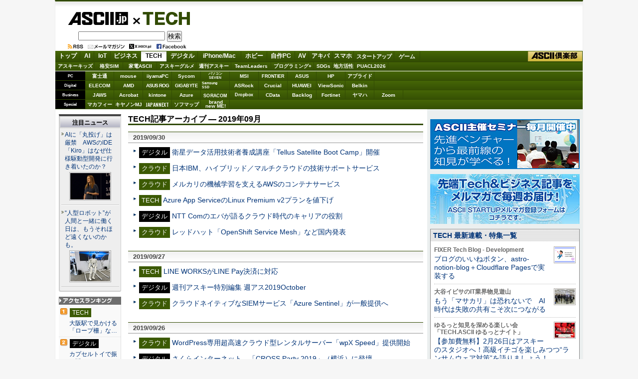

--- FILE ---
content_type: text/html; charset=UTF-8
request_url: https://ascii.jp/archive/tech/201909/
body_size: 19015
content:
<!DOCTYPE html PUBLIC "-//W3C//DTD XHTML 1.0 Transitional//EN" "http://www.w3.org/TR/xhtml1/DTD/xhtml1-transitional.dtd">
<html xml:lang="ja" lang="ja" xmlns="http://www.w3.org/1999/xhtml">
<head>
<meta http-equiv="Content-Type" content="text/html; charset=UTF-8" />
<meta http-equiv="Content-Script-Type" content="text/javascript" />
<meta http-equiv="Content-Style-Type" content="text/css" />
<script type="text/javascript" src="/js/YougoSearch.js"><!--  No CDATA  --></script>
<script type="text/javascript" src="/js/jquery-1.11.0.min.js"></script>
	<script type="text/javascript" src="/assets/js/ads.js?2026010701"></script>
<link rel="stylesheet" href="/css/0910/jpTech.css?2025031801" type="text/css" media="screen,print" />
<link rel="shortcut icon" href="/img/favicon.ico" />
<link rel="apple-touch-icon-precomposed" href="/img/apple-touch-icon.png" />
<link rel="alternate" type="application/rss+xml" title="RSS 2.0" href="http://ascii.jp/cate/141/rss.xml" />
<link href="https://fonts.googleapis.com/css?family=Oswald:500,600&display=swap" rel="stylesheet">
<link rel="stylesheet" href="/assets/css/nav_4.css?1769823344" type="text/css" media="screen,print" />
<link rel="stylesheet" href="/assets/css/batch.css?2023111702" type="text/css" media="screen,print" />
<!-- META Tag -->
	<meta name="author" content="" />
	<meta name="description" content="最新のPC／スマホ／デジタルガジェットのレビュー＆ニュース情報が満載！難しいことを分かりやすく、最新の情報を楽しくお届けする、総合IT情報サイト。" />
	<meta name="keywords" content="アスキー,ASCII,ASCII.jp,角川アスキー総合研究所" />
	<meta name="referrer" content="unsafe-url" />
	<meta name="eid" content="" />
	<title>ASCII.jp － 記事アーカイブ</title>
	<link rel="canonical" href="https://ascii.jp/tech/" />
<!-- META Tag -->
<script type="text/javascript" src="https://apis.google.com/js/plusone.js"> {lang: 'ja'} </script>
<script type="text/javascript" src="/js/ViewTypeCtrl.js"></script>
<link rel="stylesheet" href="/css/asclub/fixnav.css" type="text/css" media="screen,print" />
<script type="text/javascript">
function getCookieByKey(key) {
	if(!document.cookie) return null;
	var cookies = document.cookie.split(';');
	if(!cookies || cookies.length===0) return null;
	var uidCookieKey = key;
	var uidValue=null;
	for (var i=0,len=cookies.length;i<len;i++){
		if(cookies[i].indexOf('=')>=0
			&& cookies[i].split('=')[0].trim()===uidCookieKey) {
			uidValue = cookies[i].split('=')[1];
			break;
		}
	}
	return uidValue;
};
function getUserIdUA() {
	return getCookieByKey('_ida_cv_uid') || '(not set)';
};
function isLogin() {
	return getCookieByKey('_ida_uid')? '1':'0';
};
</script>

<!-- Google Tag Manager -->
<script>
var dataLayer = dataLayer || [];
dataLayer.push({
	'Category':'archive',
	'EID':'A201909141',
	'Cat':'2019-10-10T18:00:18+09:00,Carchive,P0,MaxPages1,ESI1088,M0,Barchive,',
	'OpnDate':'2019-10-10T18:00:18+09:00',
	'Image':'0',
	'ESI':'1088',
	'Mobile':'0',
	'Priority':'0',
	'MaxPages':'1',
	'SubCategory':'',
	'BodyStringCount':'0',
	'Image11':'',
	'Image12':'',
	'uid':getUserIdUA(),
	'MemberFlag':isLogin(),
	'Feature':'',
	'BigCategory':'archive',
	'CategoryType':'',
	'ElapsedDate':'',
});

<!-- Google Tag Manager -->
(function(w,d,s,l,i){w[l]=w[l]||[];w[l].push({'gtm.start':
new Date().getTime(),event:'gtm.js'});var f=d.getElementsByTagName(s)[0],
j=d.createElement(s),dl=l!='dataLayer'?'&l='+l:'';j.async=true;j.src=
'https://www.googletagmanager.com/gtm.js?id='+i+dl;f.parentNode.insertBefore(j,f);
})(window,document,'script','dataLayer','GTM-MQXGJH2');
<!-- End Google Tag Manager -->
</script>

<!-- Google tag (gtag.js) -->
<script async src="https://www.googletagmanager.com/gtag/js?id=G-1GX3PGVZQ5"></script>
<script>
  window.dataLayer = window.dataLayer || [];
  function gtag(){dataLayer.push(arguments);}
  gtag('js', new Date());

  gtag('config', 'G-1GX3PGVZQ5');
</script>
<!-- End Google Tag Manager -->

<!-- Facebook Pixel Code -->
<script>
!function(f,b,e,v,n,t,s){if(f.fbq)return;n=f.fbq=function(){n.callMethod?
n.callMethod.apply(n,arguments):n.queue.push(arguments)};if(!f._fbq)f._fbq=n;
n.push=n;n.loaded=!0;n.version='2.0';n.queue=[];t=b.createElement(e);t.async=!0;
t.src=v;s=b.getElementsByTagName(e)[0];s.parentNode.insertBefore(t,s)}(window,
document,'script','https://connect.facebook.net/en_US/fbevents.js');
fbq('init', '158458894734194');
fbq('track', 'PageView');
var subcatstr = "(none)";
subcatstr = subcatstr.replace(/S/g, '');
subcatstr = subcatstr.replace(/,$/, '');
var subcat = subcatstr.split(',');
fbq('track', 'ViewContent', {
    content_ids: [""],
    content_type: "article",
    content_category: "141",
    subcategories: subcat
});
</script>
<noscript><img height="1" width="1" style="display:none"
src="https://www.facebook.com/tr?id=158458894734194&ev=PageView&noscript=1"
/></noscript>
<!-- DO NOT MODIFY -->
<!-- End Facebook Pixel Code -->

<!-- ad_gam -->
<!-- Ad - ASJ Detail -->
<script async="async" src="https://securepubads.g.doubleclick.net/tag/js/gpt.js"></script>
<script async="async" src="https://micro.rubiconproject.com/prebid/dynamic/16326.js"></script>
<script>
  !function(a9,a,p,s,t,A,g){if(a[a9])return;function q(c,r){a[a9]._Q.push([c,r])}a[a9]={init:function(){q("i",arguments)},fetchBids:function(){q("f",arguments)},setDisplayBids:function(){},targetingKeys:function(){return[]},_Q:[]};A=p.createElement(s);A.async=!0;A.src=t;g=p.getElementsByTagName(s)[0];g.parentNode.insertBefore(A,g)}("apstag",window,document,"script","//c.amazon-adsystem.com/aax2/apstag.js");

  window.googletag = window.googletag || {cmd: []};

  var gptAdSlots = [];
  var headerBiddingSlots = [];
  var nonHeaderBiddingSlots = [];
  //リフレッシュ枠用の定義
  var autoRefreshBiddingSlots = [];
  var autoRefreshApstagSlots = [];

  var pbjs = pbjs || {};
  pbjs.que = pbjs.que || [];

  var failSafeTimeout = 2500;
  var apstag_pubID = '3556';
  var apstag_bidTimeout = 1000;

  googletag.cmd.push(function() {
        gptAdSlots[0] = googletag.defineSlot('/21852659302/asj_all_bb_gam', [[728, 90], [728, 180]], 'asj_all_bb_gam').setCollapseEmptyDiv(true).addService(googletag.pubads());
        gptAdSlots[1] = googletag.defineSlot('/21852659302/asj_all_1r_gam', [[300, 250], [300, 600]], 'asj_all_1r_gam').setCollapseEmptyDiv(true).addService(googletag.pubads());
    gptAdSlots[2] = googletag.defineSlot('/21852659302/asj_all_2r_gam', [[300, 250], [300, 600]], 'asj_all_2r_gam').addService(googletag.pubads());
    gptAdSlots[3] = googletag.defineSlot('/21852659302/asj_all_3r_gam', [[300, 250], [336, 280]], 'asj_all_3r_gam').addService(googletag.pubads());
    gptAdSlots[4] = googletag.defineSlot('/21852659302/asj_all_ol_gam', [728, 90], 'asj_all_ol_gam').addService(googletag.pubads());
    gptAdSlots[5] = googletag.defineSlot('/21852659302/asj_all_text_gam', [[1, 1], 'fluid'], 'asj_all_text_gam').addService(googletag.pubads());

    	headerBiddingSlots.push(gptAdSlots[0]);
        	headerBiddingSlots.push(gptAdSlots[1]);
        	headerBiddingSlots.push(gptAdSlots[2]);
        	headerBiddingSlots.push(gptAdSlots[3]);
        	headerBiddingSlots.push(gptAdSlots[4]);
        
                    nonHeaderBiddingSlots.push(gptAdSlots[5]);
        
    
    autoRefreshBiddingSlots.push(gptAdSlots[4]);

    googletag.pubads().setTargeting('page-template', ['detail']);
    googletag.pubads().setTargeting('page-genre', ['tech']);
    googletag.pubads().setTargeting('page-eid', ['A201909141']);
    googletag.pubads().enableSingleRequest();
    googletag.pubads().disableInitialLoad();
    googletag.pubads().collapseEmptyDivs();
    googletag.enableServices();

    if (nonHeaderBiddingSlots.length > 0) {
      googletag.pubads().refresh(nonHeaderBiddingSlots);
    }
  });

  apstag.init({
    pubID: apstag_pubID,
    adServer: 'googletag',
    bidTimeout: apstag_bidTimeout
  });

  var apstagSlots = [
	{
		slotID: 'asj_all_bb_gam',
	    sizes: [[728, 90]],
	    slotName: 'asj_all_bb_aps'
	},
    {
	    slotID: 'asj_all_1r_gam',
	    sizes: [[300, 250],[300, 600]],
	    slotName: 'asj_all_1r_aps'
  	},
    {
	    slotID: 'asj_all_2r_gam',
	    sizes: [[300, 250],[300, 600]],
	    slotName: 'asj_all_2r_aps'
  	},
    {
	    slotID: 'asj_all_3r_gam',
	    sizes: [[300, 250],[336, 280]],
	    slotName: 'asj_all_3r_aps'
  	},
    {
	    slotID: 'asj_all_ol_gam',
	    sizes: [[728, 90]],
	    slotName: 'asj_all_ol_aps'
  	},
   ];

  autoRefreshApstagSlots.push({
    slotID: 'asj_all_ol_gam',
    sizes: [[728, 90]],
    slotName: 'asj_all_ol_aps'
  });

    //headerBiddingSlots, apstagSlotsの引数を追加
    function fetchHeaderBids(headerBiddingSlots, apstagSlots) {
      var bidders = ['a9', 'prebid'];
      var requestManager = {
        adserverRequestSent: false
    };

    bidders.forEach(function(bidder) {
      requestManager[bidder] = false;
    })

    function allBiddersBack() {
      var allBiddersBack = bidders
        .map(function(bidder) {return requestManager[bidder]; })
        .filter(function(bool) {return bool;})
        .length === bidders.length;
      return allBiddersBack;
    }

    function headerBidderBack(bidder) {
      if (requestManager.adserverRequestSent === true) {
        return;
      }
      if (bidder === 'a9') {
        googletag.cmd.push(function() {
          apstag.setDisplayBids();
        });
      } else if (bidder === 'prebid') {
      }

      requestManager[bidder] = true;

      if (allBiddersBack()) {
        sendAdserverRequest();
      }
    }

    function sendAdserverRequest() {
      if (requestManager.adserverRequestSent === true) {
        return;
      }
      requestManager.adserverRequestSent = true;
      googletag.cmd.push(function() {
        googletag.pubads().refresh(headerBiddingSlots);
      });
    }

    function requestBids() {
      apstag.fetchBids({
        slots: apstagSlots
      }, function(bids) {
        headerBidderBack('a9');
      });

      googletag.cmd.push(function() {
        pbjs.que.push(function() {
          pbjs.rp.requestBids({
            callback: function (bidResponses) {
              headerBidderBack('prebid');
            },
            gptSlotObjects: headerBiddingSlots
          });
        });
      });
    }

    requestBids();

    window.setTimeout(function() {
        sendAdserverRequest();
    }, failSafeTimeout);
  }
  //headerBiddingSlots, apstagSlotsの引数を追加
  fetchHeaderBids(headerBiddingSlots, apstagSlots);

  //30秒に1回リフレッシュし、最大5回までリフレッシュ可能。
  let adsCounter = 0;
       const adsloop = setInterval(function() {
           adsCounter++;
           fetchHeaderBids(autoRefreshBiddingSlots, autoRefreshApstagSlots);
           if ( adsCounter >= 5 )
               clearInterval(adsloop);
       }, 30000)
</script><!-- /ad_gam -->

<meta property="fb:app_id" content="1367304336670906" />
</head>
<!--  カテゴリカラー  -->
<body id="it">
<script>
    (function(w,d,j){var t='microAdUniverseTracker';w[t]=w[t]||{};w[t].track=w[t].track||function(){
    (w[t].queue=w[t].queue||[]).push(arguments)};var s=d.createElement('script');s.async=true;s.src=j;
    var fs=d.getElementsByTagName('script')[0];fs.parentNode.insertBefore(s,fs)})
    (window,document,'https://cdn.microad.jp/js/track.js');
    microAdUniverseTracker.track({
    "service_id": 12165
});
</script>
<!-- Google Tag Manager (noscript) -->
<noscript><iframe src="https://www.googletagmanager.com/ns.html?id=GTM-MQXGJH2"
height="0" width="0" style="display:none;visibility:hidden"></iframe></noscript>
<!-- End Google Tag Manager (noscript) -->

<div id="jpWrap">
<p id="forreader"><a href="#mainC">このページの本文へ</a></p>
<!-- ヘッダー -->

<!-- Header -->
<div id="header">
	<link rel="stylesheet" href="https://maxcdn.bootstrapcdn.com/font-awesome/4.5.0/css/font-awesome.min.css" />
	<style type="text/css">
	<!--
	#akiba #jpWrap #header a {font-weight: normal; }
	#akiba #jpWrap #header a:link { color: #003964; }
	#akiba #jpWrap #header a:visited { color: #3A5E81; }
	#jpWrap #header .search .txtBoxSize { width: 170px; }
	#jpWrap #header .search span { margin: 0;display: inline-block;line-height: 1.0;vertical-align:middle;font-size: 10px;text-align: left;	}
	#jpWrap #header .search span i.fa {	margin: 0 0 0 2px; }
	#av #jpWrap #header .search span a, #pg #jpWrap #header .search span a { color: #fff !important;}
	#jpWrap #header ul.readersMenu { margin: 2px 0 0 25px; }
	-->
	</style>
<div id="logoArea" class="cfx">
		<!-- logo -->
		<div id="jplogo">
			<div id="logo_tech"><a href="https://ascii.jp" title="ASCII.jp">ASCII.jp</a></div>
			<h2><a href="https://ascii.jp/tech/" title="TECH">TECH</a></h2>
			<!-- print --><div id="prLogo"><img src="/img/0910/logo_asciijp_print.gif" /></div>
			<div class="search">
<!-- Google CSE Search Box Begins  -->
<form action="/search/" id="searchbox_004761988070997154717:kxpchiveidg">
    <input type="hidden" name="cx" value="004761988070997154717:kxpchiveidg" />
    <input type="hidden" name="cof" value="FORID:11" />
    <input class="txtBoxSize" type="text" name="q" size="20" />
    <input class="btnBoxSize" type="submit" name="sa" value="検索" />
</form>
<!-- Google CSE Search Box Ends -->
</div>

			<ul class="readersMenu cfx">
				<li><a href="https://ascii.jp/info/about_rss.html"><img src="/img/0910/usermenu_feed.png" title="RSSフィード" alt="RSSフィード" /></a></li>
				<li><a href="https://ascii.jp/user/start/asciijp/"><img src="/img/0910/usermenu_mail.png" title="メールマガジンサービス" alt="メールマガジンサービス" /></a></li>
				<li><a href="https://twitter.com/asciijpeditors"><img src="/img/0910/usermenu_x.png" title="ASCII.jp編集部twitter" alt="ASCII.jp編集部twitter" /></a></li>
				<li><a href="https://www.facebook.com/weeklyascii"><img src="/img/0910/usermenu_fb.png" title="ASCII公式Facebook" alt="ASCII公式Facebook" /></a></li>
			</ul>
		</div><!-- /jplogo -->

		<!--  728x90バナー  -->
		<div class="adsize728">
			<!-- ad_gam -->
			<!-- /21852659302/asj_all_bb_gam -->
<div id='asj_all_bb_gam' class='ad_gam' style='min-width: 728px;min-height: 90px'>
  <script>
    googletag.cmd.push(function() { googletag.display('asj_all_bb_gam'); });
  </script>
</div>
			<!-- /ad_gam -->

		</div><!-- /adsize728 -->

	</div><!-- /logoArea -->	
<!-- メニュー本体 -->
<ul id="main_menu">
    <li id="mm_top" ><a href="/" onclick="javascript:_gaq.push(['_trackEvent', 'jpTopCat', 'click', 'jpTopTab']);">トップ</a></li>
    <li id="mm_ai" ><a href="/ai/" onclick="javascript:_gaq.push(['_trackEvent', 'jpTopCat', 'click', 'jpAITab']);">AI</a></li>
    <li id="mm_iot" ><a href="/iot/" onclick="javascript:_gaq.push(['_trackEvent', 'jpTopCat', 'click', 'jpIotTab']);">IoT</a></li>
    <li id="mm_biz" ><a href="/biz/" onclick="javascript:_gaq.push(['_trackEvent', 'jpTopCat', 'click', 'jpBizTab']);">ビジネス</a></li>
    <li id="mm_tech"  class="current"><a href="/tech/" onclick="javascript:_gaq.push(['_trackEvent', 'jpTopCat', 'click', 'jpTechTab']);">TECH</a></li>
    <li id="mm_digital" ><a href="/digital/" onclick="javascript:_gaq.push(['_trackEvent', 'jpTopCat', 'click', 'jpDigitalTab']);">デジタル</a></li>
    <li id="mm_mac" ><a href="/mac/" onclick="javascript:_gaq.push(['_trackEvent', 'jpTopCat', 'click', 'jpMacTab']);">iPhone/Mac</a></li>
    <li id="mm_hobby" ><a href="/hobby/" onclick="javascript:_gaq.push(['_trackEvent', 'jpTopCat', 'click', 'jpHobbyTab']);">ホビー</a></li>
    <li id="mm_pc" ><a href="/pc/" onclick="javascript:_gaq.push(['_trackEvent', 'jpTopCat', 'click', 'jpPcTab']);">自作PC</a></li>
    <li id="mm_av" ><a href="/audiovisual/" onclick="javascript:_gaq.push(['_trackEvent', 'jpTopCat', 'click', 'jpAVTab']);">AV</a></li>
    <li id="mm_akiba" ><a href="/akiba/" onclick="javascript:_gaq.push(['_trackEvent', 'jpTopCat', 'click', 'jpAkibaTab']);">アキバ</a></li>
    <li id="mm_sphone" ><a href="/smartphone/" onclick="javascript:_gaq.push(['_trackEvent', 'jpTopCat', 'click', 'jpSphoneTab']);">スマホ</a></li>
    <li id="mm_startup" ><a href="/startup/" onclick="javascript:_gaq.push(['_trackEvent', 'jpTopCat', 'click', 'jpStartupTab']);">スタートアップ</a></li>
    <li id="mm_games" ><a href="/games/" onclick="javascript:_gaq.push(['_trackEvent', 'jpTopCat', 'click', 'jpGameTab']);">ゲーム</a></li>
    <li id="mm_asciiclub" ><a href="/asciiclub/" onclick="javascript:_gaq.push(['_trackEvent', 'jpTopCat', 'click', 'jpClubTab']);">ASCII倶楽部</a></li>
</ul>

<ul id="sub_menu">
    <li id="sm_kids" ><a href="/kids/" onclick="javascript:_gaq.push(['_trackEvent', 'jpTopCat', 'click', 'jpKidsTab']);">アスキーキッズ</a></li>
    <li id="sm_sim" ><a href="/sim/" onclick="javascript:_gaq.push(['_trackEvent', 'jpTopCat', 'click', 'jpSimTab']);">格安SIM</a></li>
    <li id="sm_kaden" ><a href="/kaden/" onclick="javascript:_gaq.push(['_trackEvent', 'jpTopCat', 'click', 'jpKadenTab']);">家電ASCII</a></li>
    <li id="sm_gourmet" ><a href="/gourmet/" onclick="javascript:_gaq.push(['_trackEvent', 'jpTopCat', 'click', 'jpGourmetTab']);">アスキーグルメ</a></li>
    <li id="sm_weekly" ><a href="https://weekly.ascii.jp/" onclick="javascript:_gaq.push(['_trackEvent', 'jpTopCat', 'click', 'jpWamTab']);">週刊アスキー</a></li>
    <li id="sm_leaders" ><a href="/teamleaders/" onclick="javascript:_gaq.push(['_trackEvent', 'jpTopCat', 'click', 'jpTeamLeadersTab']);">TeamLeaders</a></li>
    <li id="sm_pg" ><a href="/programming/" onclick="javascript:_gaq.push(['_trackEvent', 'jpTopCat', 'click', 'jpPgplusTab']);">プログラミング+</a></li>
    <li id="sm_sdgs" ><a href="/sdgs/" onclick="javascript:_gaq.push(['_trackEvent', 'jpTopCat', 'click', 'jpsdgsTab']);">SDGs</a></li>
    <li id="sm_area" ><a href="/area/" onclick="javascript:_gaq.push(['_trackEvent', 'jpTopCat', 'click', 'jpareaTab']);">地方活性</a></li>
    <li id="sm_puacl2026" ><a href="/puacl2026/" onclick="javascript:_gaq.push(['_trackEvent', 'jpTopCat', 'click', 'jppuacl2026Tab']);">PUACL2026</a></li>
</ul>

<div id="micro_menu">
    <div class="cateory__container micro-pc">
        <div class="categoryName">PC</div>
        <ul class="micromenu__list">
            <li id="ms_fujitsu" ><a href="/fujitsu/" onclick="javascript:_gaq.push(['_trackEvent', 'jpTopCat', 'click', 'jpFujitsuTab']);">富士通</a></li>
            <li id="ms_mousecomputer" ><a href="/mousecomputer/" onclick="javascript:_gaq.push(['_trackEvent', 'jpTopCat', 'click', 'jpMcjTab']);">mouse</a></li>
            <li id="ms_iiyama_pc" ><a href="/iiyama_pc/" onclick="javascript:_gaq.push(['_trackEvent', 'jpTopCat', 'click', 'jpIiyamaTab']);">iiyamaPC</a></li>
            <li id="ms_sycom" ><a href="/sycom/" onclick="javascript:_gaq.push(['_trackEvent', 'jpTopCat', 'click', 'jpSycomTab']);">Sycom</a></li>
            <li id="ms_pc-seven" ><a href="/pc-seven/" onclick="javascript:_gaq.push(['_trackEvent', 'jpTopCat', 'click', 'jpSevenTab']);">パソコン<br>SEVEN</a></li>
            <li id="ms_msi" ><a href="/msi/" onclick="javascript:_gaq.push(['_trackEvent', 'jpTopCat', 'click', 'jpmsiTab']);">MSI</a></li>
            <li id="ms_frontier" ><a href="/frontier/" onclick="javascript:_gaq.push(['_trackEvent', 'jpTopCat', 'click', 'jpFrontierTab']);">FRONTIER</a></li>
            <li id="ms_asus" ><a href="/asus/" onclick="javascript:_gaq.push(['_trackEvent', 'jpTopCat', 'click', 'jpASUSTab']);">ASUS</a></li>
            <li id="ms_hp" ><a href="/hp/" onclick="javascript:_gaq.push(['_trackEvent', 'jpTopCat', 'click', 'jpHPTab']);">HP</a></li>
            <li id="ms_applied" ><a href="/applied/" onclick="javascript:_gaq.push(['_trackEvent', 'jpTopCat', 'click', 'jpAppliedTab']);">アプライド</a></li>
        </ul>
    </div>

    <div class="cateory__container micro-digital">
        <div class="categoryName">Digital</div>
        <ul class="micromenu__list">
            <li id="ms_elecom" ><a href="/elecom/" onclick="javascript:_gaq.push(['_trackEvent', 'jpTopCat', 'click', 'jpElecomTab']);">ELECOM</a></li>
            <li id="ms_amd" ><a href="/amd/" onclick="javascript:_gaq.push(['_trackEvent', 'jpTopCat', 'click', 'jpAmdTab']);">AMD</a></li>
            <li id="ms_asusrog" ><a href="/asusrog/" onclick="javascript:_gaq.push(['_trackEvent', 'jpTopCat', 'click', 'jpAsusRogTab']);">ASUS ROG</a></li>
            <li id="ms_gigabyte" ><a href="/gigabyte/" onclick="javascript:_gaq.push(['_trackEvent', 'jpTopCat', 'click', 'jpgigabyteTab']);">GIGABYTE</a></li>
            <li id="ms_samsungssd" ><a href="/samsungssd/" onclick="javascript:_gaq.push(['_trackEvent', 'jpTopCat', 'click', 'jpSamsung SSDTab']);">Samsung<br>SSD</a></li>
            <li id="ms_asrock" ><a href="/asrock/" onclick="javascript:_gaq.push(['_trackEvent', 'jpTopCat', 'click', 'jpASRockTab']);">ASRock</a></li>
            <li id="ms_crucial" ><a href="/crucial/" onclick="javascript:_gaq.push(['_trackEvent', 'jpTopCat', 'click', 'jpCrucialTab']);">Crucial</a></li>
            <li id="ms_huawei" ><a href="/huawei/" onclick="javascript:_gaq.push(['_trackEvent', 'jpTopCat', 'click', 'jpHuaweiTab']);">HUAWEI</a></li>
            <li id="ms_viewsonic" ><a href="/viewsonic/" onclick="javascript:_gaq.push(['_trackEvent', 'jpTopCat', 'click', 'jpViewSonicTab']);">ViewSonic</a></li>
            <li id="ms_belkin" ><a href="/belkin/" onclick="javascript:_gaq.push(['_trackEvent', 'jpTopCat', 'click', 'jpBelkinTab']);">Belkin</a></li>
        </ul>
    </div>

    <div class="cateory__container micro-business">
        <div class="categoryName">Business</div>
        <ul class="micromenu__list">
            <li id="ms_jaws" ><a href="/jaws-ug/" onclick="javascript:_gaq.push(['_trackEvent', 'jpTopCat', 'click', 'jpJawsTab']);">JAWS</a></li>
            <li id="ms_acrobat" ><a href="/acrobat/" onclick="javascript:_gaq.push(['_trackEvent', 'jpTopCat', 'click', 'jpAcrobatTab']);">Acrobat</a></li>
            <li id="ms_kintone" ><a href="/kintone/" onclick="javascript:_gaq.push(['_trackEvent', 'jpTopCat', 'click', 'jpKintoneTab']);">kintone</a></li>
            <li id="ms_azure-fixer" ><a href="/azure-fixer/" onclick="javascript:_gaq.push(['_trackEvent', 'jpTopCat', 'click', 'jpFixerTab']);">Azure</a></li>
            <li id="ms_soracom" ><a href="/soracom/" onclick="javascript:_gaq.push(['_trackEvent', 'jpTopCat', 'click', 'jpSORACOMTab']);"><span>SORACOM</span></a></li>
            <li id="ms_dropbox" ><a href="/dropbox/" onclick="javascript:_gaq.push(['_trackEvent', 'jpTopCat', 'click', 'jpDropboxTab']);">Dropbox</a></li>
            <li id="ms_cdata" ><a href="/cdata/" onclick="javascript:_gaq.push(['_trackEvent', 'jpTopCat', 'click', 'jpCDataTab']);">CData</a></li>
            <li id="ms_backlog" ><a href="/backlog/" onclick="javascript:_gaq.push(['_trackEvent', 'jpTopCat', 'click', 'jpBacklogTab']);">Backlog</a></li>
            <li id="ms_fortinet" ><a href="/fortinet/" onclick="javascript:_gaq.push(['_trackEvent', 'jpTopCat', 'click', 'jpFortinetTab']);">Fortinet</a></li>
            <li id="ms_yamaha_network" ><a href="/yamaha_network/" onclick="javascript:_gaq.push(['_trackEvent', 'jpTopCat', 'click', 'jpヤマハTab']);">ヤマハ</a></li>
            <li id="ms_zoom" ><a href="/zoom/" onclick="javascript:_gaq.push(['_trackEvent', 'jpTopCat', 'click', 'jpZoomTab']);">Zoom</a></li>
        </ul>
    </div>

    <div class="cateory__container micro-special">
        <div class="categoryName">Special</div>
        <ul class="micromenu__list">
            <li id="ms_mcafee" ><a href="/mcafee/" onclick="javascript:_gaq.push(['_trackEvent', 'jpTopCat', 'click', 'jpMcafeeTab']);">マカフィー</a></li>
            <li id="ms_canon_its" ><a href="/canon-its/" onclick="javascript:_gaq.push(['_trackEvent', 'jpTopCat', 'click', 'jpキヤノンMJTab']);">キヤノンMJ</a></li>
            <li id="ms_japannext" ><a href="/japannext/" onclick="javascript:_gaq.push(['_trackEvent', 'jpTopCat', 'click', 'jpJAPANNEXTTab']);">JAPANNEXT</a></li>
            <li id="ms_sofmap" ><a href="/sofmap/" onclick="javascript:_gaq.push(['_trackEvent', 'jpTopCat', 'click', 'jpSofmapTab']);">ソフマップ</a></li>
            <li id="ms_brandnewme" ><a href="/brandnewme/" onclick="javascript:_gaq.push(['_trackEvent', 'jpTopCat', 'click', 'jpbrand new ME!Tab']);">brand<br>new ME!</a></li>
        </ul>
    </div>
</div>
<!-- /メニュー本体 -->
</div><!-- /Header -->

<!-- /ヘッダー -->
<!-- メインコンテナ -->
<div id="container">
<!-- メインコンテンツ -->
<div id="mainC">
	<!--  アーカイブ  -->
			<div class="archives">
				<h3>TECH記事アーカイブ ― 2019年09月</h3>
				<h4>2019/09/30</h4>
				<ul>
						<li>
<p class="batch_digital" >デジタル</p>
		<a href="/elem/000/001/947/1947509/">衛星データ活用技術者養成講座「Tellus Satellite Boot Camp」開催</a></li>

						<li>
<p class="batch_tech" >クラウド</p>
		<a href="/elem/000/001/947/1947510/">日本IBM、ハイブリッド／マルチクラウドの技術サポートサービス</a></li>

						<li>
<p class="batch_tech" >クラウド</p>
		<a href="/elem/000/001/947/1947038/">メルカリの機械学習を支えるAWSのコンテナサービス</a></li>

						<li>
<p class="batch_tech" >TECH</p>
		<a href="/elem/000/001/946/1946508/">Azure App ServiceのLinux Premium v2プランを値下げ</a></li>

						<li>
<p class="batch_digital" >デジタル</p>
		<a href="/elem/000/001/946/1946028/">NTT Comのエバが語るクラウド時代のキャリアの役割</a></li>

						<li>
<p class="batch_tech" >クラウド</p>
		<a href="/elem/000/001/946/1946337/">レッドハット「OpenShift Service Mesh」など国内発表</a></li>

									</ul>

				<h4>2019/09/27</h4>
				<ul>

	<li>
<p class="batch_tech" >TECH</p>
		<a href="/elem/000/001/949/1949630/">LINE WORKSがLINE Pay決済に対応</a></li>

						<li>
<p class="batch_digital" >デジタル</p>
		<a href="/elem/000/001/943/1943551/">週刊アスキー特別編集 週アス2019October</a></li>

						<li>
<p class="batch_tech" >クラウド</p>
		<a href="/elem/000/001/946/1946062/">クラウドネイティブなSIEMサービス「Azure Sentinel」が一般提供へ</a></li>

									</ul>

				<h4>2019/09/26</h4>
				<ul>

	<li>
<p class="batch_tech" >クラウド</p>
		<a href="/elem/000/001/945/1945473/">WordPress専用超高速クラウド型レンタルサーバー「wpX Speed」提供開始</a></li>

						<li>
<p class="batch_digital" >デジタル</p>
		<a href="/elem/000/001/945/1945490/">さくらインターネット、「CROSS Party 2019」（横浜）に登壇</a></li>

						<li>
<p class="batch_tech" >ソフトウェア・仮想化</p>
		<a href="/elem/000/001/945/1945269/">DB技術者カンファレンス「db tech showcase Tokyo 2019」開幕</a></li>

									</ul>

				<h4>2019/09/25</h4>
				<ul>

	<li>
<p class="batch_digital" >デジタル</p>
		<a href="/elem/000/001/944/1944522/">さくら 7月に開催した小学校プログラミング教育を考えるイベントの様子を公開</a></li>

						<li>
<p class="batch_digital" >デジタル</p>
		<a href="/elem/000/001/944/1944490/">東京のDockerハンズオンセミナー講師をさくらの前佛雅人氏が務める</a></li>

						<li>
<p class="batch_tech" >TECH</p>
		<a href="/elem/000/001/944/1944157/">Azure Managed Disksの高I/Oワークロード向け「Ultra Disk」GA</a></li>

						<li>
<p class="batch_tech" >サーバー・ストレージ</p>
		<a href="/elem/000/001/943/1943941/">HPEのHCI「SimpliVity」にエントリー版追加、「InfoSight」も対応</a></li>

									</ul>

				<h4>2019/09/24</h4>
				<ul>

	<li>
<p class="batch_tech" >TECH</p>
		<a href="/elem/000/001/943/1943550/">AzureやAWSの大規模障害でもサービスが停止しない設計とは</a></li>

						<li>
<p class="batch_tech" >クラウド</p>
		<a href="/elem/000/001/943/1943130/">日本オラクル新CEO、OOWで見た「パラダイムシフト」を語る</a></li>

									</ul>

				<h4>2019/09/20</h4>
				<ul>

	<li>
<p class="batch_digital" >デジタル</p>
		<a href="/elem/000/001/940/1940037/">キヤノンMJが「2019年上半期マルウェアレポート」公開</a></li>

						<li>
<p class="batch_tech" >クラウド</p>
		<a href="/elem/000/001/936/1936175/">データを戦略的に活用したい人に！AI活用のサービス基盤を考える無料イベント</a></li>

									</ul>

				<h4>2019/09/19</h4>
				<ul>

	<li>
<p class="batch_digital" >デジタル</p>
		<a href="/elem/000/001/940/1940764/">さくらインターネット、衛星データ活用セミナー「Tellus Open Discussion」を開催</a></li>

						<li>
<p class="batch_tech" >クラウド</p>
		<a href="/elem/000/001/936/1936174/">IT部門や情シス必見の無料イベント！忖度のないデータ基盤談義が開催</a></li>

						<li>
<p class="batch_sponsored" >sponsored</p>
		<a href="/elem/000/001/935/1935671/">映画／ドラマ情報の「Filmarks」、画像配信の悩みをImageFluxで解決</a></li>

						<li>
<p class="batch_tech" >サーバー・ストレージ</p>
		<a href="/elem/000/001/940/1940053/">第2世代AMD EPYCプロセッサーの性能を引き出すデルの新PowerEdge</a></li>

									</ul>

				<h4>2019/09/18</h4>
				<ul>

	<li>
<p class="batch_tech" >TECH</p>
		<a href="/elem/000/001/949/1949701/">ファンドレイジング・日本 2019（FRJ2019）でLINE WORKSを導入</a></li>

						<li>
<p class="batch_tech" >クラウド</p>
		<a href="/elem/000/001/936/1936172/">AIのデータ基盤にお悩みの方は注目！データとAIの活用を学べる無料イベント</a></li>

						<li>
<p class="batch_tech" >クラウド</p>
		<a href="/elem/000/001/939/1939675/">OCIで「Oracle Cloud VMware Solution」「Autonomous Linux」など発表</a></li>

									</ul>

				<h4>2019/09/17</h4>
				<ul>

	<li>
<p class="batch_digital" >デジタル</p>
		<a href="/elem/000/001/939/1939336/">さくらインターネット、10月1日からサービス価格に新税率10%を適用</a></li>

						<li>
<p class="batch_digital" >デジタル</p>
		<a href="/elem/000/001/939/1939283/">さくら 東京で開催のディスカッションに代表取締役社長の田中邦裕氏が登壇</a></li>

						<li>
<p class="batch_digital" >デジタル</p>
		<a href="/elem/000/001/939/1939211/">さくらインターネット、若手社員による「さくらの夕べ  ヤンジェネバトル」開催へ</a></li>

						<li>
<p class="batch_digital" >デジタル</p>
		<a href="/elem/000/001/938/1938804/">さくらのクラウド アクセス解析と改善レポートの自動生成サービスを提供開始</a></li>

						<li>
<p class="batch_tech" >TECH</p>
		<a href="/elem/000/001/938/1938838/">Japan Azure User Group 9周年イベントに参加してきた</a></li>

						<li>
<p class="batch_tech" >クラウド</p>
		<a href="/elem/000/001/936/1936171/">データを戦略的に活用したい人に！忖度のないデータ基盤談義が開催</a></li>

						<li>
<p class="batch_sponsored" >sponsored</p>
		<a href="/elem/000/004/001/4001715/">「薄さ」と「頑丈さ」を両立、ロジテックの堅牢タブレットが生産ライン現場をDX</a></li>

						<li>
<p class="batch_sponsored" >sponsored</p>
		<a href="/elem/000/001/929/1929513/">「中堅企業セキュリティ事件簿」で考える、本当に必要な対策とは？</a></li>

									</ul>

				<h4>2019/09/16</h4>
				<ul>

	<li>
<p class="batch_tech" >クラウド</p>
		<a href="/elem/000/001/938/1938028/">オラクルのIaaS担当VPに聞く“第2世代クラウド”の狙いとこれから</a></li>

									</ul>

				<h4>2019/09/13</h4>
				<ul>

	<li>
<p class="batch_sponsored" >sponsored</p>
		<a href="/elem/000/001/932/1932388/">エンジニアがリアルに語った！「マルチクラウドスキル」の重要性</a></li>

						<li>
<p class="batch_tech" >TECH</p>
		<a href="/elem/000/001/932/1932832/">現在地から目的地までの道案内をするLINEチャットボットを作ろう</a></li>

						<li>
<p class="batch_tech" >TECH</p>
		<a href="/elem/000/001/935/1935764/">インフォセック、パロアルトのCortexを用いたMDRサービスを開始</a></li>

						<li>
<p class="batch_tech" >クラウド</p>
		<a href="/elem/000/001/936/1936140/">IT部門や情シスは注目！データとAIの活用を学べる無料イベントが開催</a></li>

									</ul>

				<h4>2019/09/12</h4>
				<ul>

	<li>
<p class="batch_tech" >TECH</p>
		<a href="/elem/000/001/935/1935053/">カスペルスキーが新パートナープログラム「Kaspersky United」発表</a></li>

									</ul>

				<h4>2019/09/11</h4>
				<ul>

	<li>
<p class="batch_digital" >デジタル</p>
		<a href="/elem/000/001/935/1935055/">さくらのクラウドハンズオンセミナー開催 無料クーポンもプレゼント</a></li>

						<li>
<p class="batch_digital" >デジタル</p>
		<a href="/elem/000/001/935/1935054/">さくらのレンタルサーバ、WordPressのインストールがさらに簡単に</a></li>

						<li>
<p class="batch_tech" >クラウド</p>
		<a href="/elem/000/001/923/1923243/">データを戦略的に活用したい人は必見！忖度のないデータ基盤談義が開催</a></li>

						<li>
<p class="batch_tech" >クラウド</p>
		<a href="/elem/000/001/934/1934176/">Anyflow クラウド契約サービスの「クラウドサイン」と連携</a></li>

						<li>
<p class="batch_sponsored" >sponsored</p>
		<a href="/elem/000/001/932/1932423/">兼任IT担当者のケンタロウ、ネットギアの「Insight」に出会う</a></li>

						<li>
<p class="batch_biz" >ビジネス</p>
		<a href="/elem/000/001/934/1934313/">THK、コネクテッドサービス基盤「Omni THK」で日本MS、NWSと連携</a></li>

						<li>
<p class="batch_tech" >TECH</p>
		<a href="/elem/000/001/934/1934416/">国家主導のサイバー攻撃集団が狙う東京五輪、脅威インテリジェンスで見極めを</a></li>

									</ul>

				<h4>2019/09/10</h4>
				<ul>

	<li>
<p class="batch_digital" >デジタル</p>
		<a href="/elem/000/001/934/1934008/">米国でAWS基盤のkintoneがスタート</a></li>

						<li>
<p class="batch_tech" >クラウド</p>
		<a href="/elem/000/001/933/1933999/">サーバーワークスがAWS障害に関するホワイトペーパーを公開</a></li>

						<li>
<p class="batch_tech" >TECH</p>
		<a href="/elem/000/001/933/1933864/">LINE WORKS、農業ICTシステムと連携</a></li>

						<li>
<p class="batch_tech" >クラウド</p>
		<a href="/elem/000/001/923/1923240/">AIやデータ分析のデータ基盤にお悩みの方は必見！データとAIの活用を学べるイベント</a></li>

						<li>
<p class="batch_tech" >TECH</p>
		<a href="/elem/000/001/933/1933117/">Azure ML Serviceでモデルの自動選択を試しました</a></li>

									</ul>

				<h4>2019/09/09</h4>
				<ul>

	<li>
<p class="batch_tech" >TECH</p>
		<a href="/elem/000/001/932/1932853/">和歌山県とNTT Com、秘密計算で事業者間のデータ利活用を促進</a></li>

						<li>
<p class="batch_tech" >クラウド</p>
		<a href="/elem/000/001/923/1923233/">データを戦略的に活用したい人はいかが？DX時代を考えるイベントが開催</a></li>

						<li>
<p class="batch_tech" >TECH</p>
		<a href="/elem/000/001/931/1931565/">F5「BIG-IP」のiRule、コーディング次第で脆弱性量産リスクあり</a></li>

									</ul>

				<h4>2019/09/06</h4>
				<ul>

	<li>
<p class="batch_tech" >クラウド</p>
		<a href="/elem/000/001/923/1923228/">IT部門や情シスの方はいかが？DX時代を生き残るために何をすべきか考えるイベント</a></li>

						<li>
<p class="batch_tech" >ソフトウェア・仮想化</p>
		<a href="/elem/000/001/930/1930795/">横河レンタ、Windows 10運用ソリューション最新版を提供開始</a></li>

									</ul>

				<h4>2019/09/05</h4>
				<ul>

	<li>
<p class="batch_digital" >デジタル</p>
		<a href="/elem/000/001/930/1930764/">さくらのVPS、初期提供時の標準OSを「CentOS 7」に変更</a></li>

						<li>
<p class="batch_digital" >デジタル</p>
		<a href="/elem/000/001/930/1930744/">さくらのクラウドでアクセス解析＆ウェブ改善レポートサービス「KOBIT」が利用可能に </a></li>

						<li>
<p class="batch_tech" >クラウド</p>
		<a href="/elem/000/001/923/1923187/">AIのデータ基盤にお悩みの方は必見！データとAIの活用を学べるイベントが開催</a></li>

						<li>
<p class="batch_tech" >クラウド</p>
		<a href="/elem/000/001/930/1930533/">ワークフロー機能「GitHub Actions」にCI/CD統合へ</a></li>

									</ul>

				<h4>2019/09/04</h4>
				<ul>

	<li>
<p class="batch_tech" >クラウド</p>
		<a href="/elem/000/001/923/1923185/">データを戦略的に活用したい人はぜひ！AI活用のサービス基盤を考えるイベント</a></li>

						<li>
<p class="batch_digital" >デジタル</p>
		<a href="/elem/000/001/920/1920613/">放射線治療をAIで効率化するベンチャーと京都大学病院の挑戦</a></li>

									</ul>

				<h4>2019/09/03</h4>
				<ul>

	<li>
<p class="batch_tech" >TECH</p>
		<a href="/elem/000/001/922/1922941/">Microsoft Remote Desktopを使用してVMに接続してみた</a></li>

						<li>
<p class="batch_tech" >クラウド</p>
		<a href="/elem/000/001/923/1923173/">IT部門や情シスに来てほしい！忖度のないデータ基盤談義が開催</a></li>

						<li>
<p class="batch_tech" >TECH</p>
		<a href="/elem/000/001/928/1928091/">パロアルト、クラウドセキュリティを「Prisma」ブランドに統合</a></li>

									</ul>

				<h4>2019/09/02</h4>
				<ul>

	<li>
<p class="batch_digital" >デジタル</p>
		<a href="/elem/000/001/927/1927863/">Tellusに「アメダス1分値」と「ASTER GDEM 2.0」が追加</a></li>

						<li>
<p class="batch_tech" >クラウド</p>
		<a href="/elem/000/001/926/1926581/">クラウド電話APIの始祖Twilioが日本法人を設立　新パートナーも発表</a></li>

						<li>
<p class="batch_tech" >TECH</p>
		<a href="/elem/000/001/933/1933932/">LINE WORKS、セコム安否確認サービスと連携</a></li>

						<li>
<p class="batch_digital" >スマホ</p>
		<a href="/elem/000/001/927/1927460/">ゲヒルンが国内最速レベルを謳う「特務機関NERV防災アプリ」を提供開始</a></li>

						<li>
<p class="batch_tech" >クラウド</p>
		<a href="/elem/000/001/923/1923163/">AIやデータ分析のデータ基盤にお悩みの方はぜひ！忖度のないデータ基盤談義が開催</a></li>

						<li>
<p class="batch_tech" >クラウド</p>
		<a href="/elem/000/001/927/1927433/">ハイブリッド／マルチクラウドに“一貫性”を、ヴイエムウェアの戦略</a></li>


				</ul>
			</div>
			<div class="arcMonthIndex">
				<h5>過去記事アーカイブ</h5>
 
				<div class="yearBox cfx">
					<h6>2026年</h6>
					<ul>
						<li><a href="/archive/tech/202601/">01月</a></li>
					</ul>
				</div>
 
				<div class="yearBox cfx">
					<h6>2025年</h6>
					<ul>
						<li><a href="/archive/tech/202501/">01月</a></li>
						<li><a href="/archive/tech/202502/">02月</a></li>
						<li><a href="/archive/tech/202503/">03月</a></li>
						<li><a href="/archive/tech/202504/">04月</a></li>
						<li><a href="/archive/tech/202505/">05月</a></li>
						<li><a href="/archive/tech/202506/">06月</a></li>
						<li><a href="/archive/tech/202507/">07月</a></li>
						<li><a href="/archive/tech/202508/">08月</a></li>
						<li><a href="/archive/tech/202509/">09月</a></li>
						<li><a href="/archive/tech/202510/">10月</a></li>
						<li><a href="/archive/tech/202511/">11月</a></li>
						<li><a href="/archive/tech/202512/">12月</a></li>
					</ul>
				</div>
 
				<div class="yearBox cfx">
					<h6>2024年</h6>
					<ul>
						<li><a href="/archive/tech/202401/">01月</a></li>
						<li><a href="/archive/tech/202402/">02月</a></li>
						<li><a href="/archive/tech/202403/">03月</a></li>
						<li><a href="/archive/tech/202404/">04月</a></li>
						<li><a href="/archive/tech/202405/">05月</a></li>
						<li><a href="/archive/tech/202406/">06月</a></li>
						<li><a href="/archive/tech/202407/">07月</a></li>
						<li><a href="/archive/tech/202408/">08月</a></li>
						<li><a href="/archive/tech/202409/">09月</a></li>
						<li><a href="/archive/tech/202410/">10月</a></li>
						<li><a href="/archive/tech/202411/">11月</a></li>
						<li><a href="/archive/tech/202412/">12月</a></li>
					</ul>
				</div>
 
				<div class="yearBox cfx">
					<h6>2023年</h6>
					<ul>
						<li><a href="/archive/tech/202301/">01月</a></li>
						<li><a href="/archive/tech/202302/">02月</a></li>
						<li><a href="/archive/tech/202303/">03月</a></li>
						<li><a href="/archive/tech/202304/">04月</a></li>
						<li><a href="/archive/tech/202305/">05月</a></li>
						<li><a href="/archive/tech/202306/">06月</a></li>
						<li><a href="/archive/tech/202307/">07月</a></li>
						<li><a href="/archive/tech/202308/">08月</a></li>
						<li><a href="/archive/tech/202309/">09月</a></li>
						<li><a href="/archive/tech/202310/">10月</a></li>
						<li><a href="/archive/tech/202311/">11月</a></li>
						<li><a href="/archive/tech/202312/">12月</a></li>
					</ul>
				</div>
 
				<div class="yearBox cfx">
					<h6>2022年</h6>
					<ul>
						<li><a href="/archive/tech/202201/">01月</a></li>
						<li><a href="/archive/tech/202202/">02月</a></li>
						<li><a href="/archive/tech/202203/">03月</a></li>
						<li><a href="/archive/tech/202204/">04月</a></li>
						<li><a href="/archive/tech/202205/">05月</a></li>
						<li><a href="/archive/tech/202206/">06月</a></li>
						<li><a href="/archive/tech/202207/">07月</a></li>
						<li><a href="/archive/tech/202208/">08月</a></li>
						<li><a href="/archive/tech/202209/">09月</a></li>
						<li><a href="/archive/tech/202210/">10月</a></li>
						<li><a href="/archive/tech/202211/">11月</a></li>
						<li><a href="/archive/tech/202212/">12月</a></li>
					</ul>
				</div>
 
				<div class="yearBox cfx">
					<h6>2021年</h6>
					<ul>
						<li><a href="/archive/tech/202101/">01月</a></li>
						<li><a href="/archive/tech/202102/">02月</a></li>
						<li><a href="/archive/tech/202103/">03月</a></li>
						<li><a href="/archive/tech/202104/">04月</a></li>
						<li><a href="/archive/tech/202105/">05月</a></li>
						<li><a href="/archive/tech/202106/">06月</a></li>
						<li><a href="/archive/tech/202107/">07月</a></li>
						<li><a href="/archive/tech/202108/">08月</a></li>
						<li><a href="/archive/tech/202109/">09月</a></li>
						<li><a href="/archive/tech/202110/">10月</a></li>
						<li><a href="/archive/tech/202111/">11月</a></li>
						<li><a href="/archive/tech/202112/">12月</a></li>
					</ul>
				</div>
 
				<div class="yearBox cfx">
					<h6>2020年</h6>
					<ul>
						<li><a href="/archive/tech/202001/">01月</a></li>
						<li><a href="/archive/tech/202002/">02月</a></li>
						<li><a href="/archive/tech/202003/">03月</a></li>
						<li><a href="/archive/tech/202004/">04月</a></li>
						<li><a href="/archive/tech/202005/">05月</a></li>
						<li><a href="/archive/tech/202006/">06月</a></li>
						<li><a href="/archive/tech/202007/">07月</a></li>
						<li><a href="/archive/tech/202008/">08月</a></li>
						<li><a href="/archive/tech/202009/">09月</a></li>
						<li><a href="/archive/tech/202010/">10月</a></li>
						<li><a href="/archive/tech/202011/">11月</a></li>
						<li><a href="/archive/tech/202012/">12月</a></li>
					</ul>
				</div>
 
				<div class="yearBox cfx">
					<h6>2019年</h6>
					<ul>
						<li><a href="/archive/tech/201901/">01月</a></li>
						<li><a href="/archive/tech/201902/">02月</a></li>
						<li><a href="/archive/tech/201903/">03月</a></li>
						<li><a href="/archive/tech/201904/">04月</a></li>
						<li><a href="/archive/tech/201905/">05月</a></li>
						<li><a href="/archive/tech/201906/">06月</a></li>
						<li><a href="/archive/tech/201907/">07月</a></li>
						<li><a href="/archive/tech/201908/">08月</a></li>
						<li><a href="/archive/tech/201909/">09月</a></li>
						<li><a href="/archive/tech/201910/">10月</a></li>
						<li><a href="/archive/tech/201911/">11月</a></li>
						<li><a href="/archive/tech/201912/">12月</a></li>
					</ul>
				</div>
 
				<div class="yearBox cfx">
					<h6>2018年</h6>
					<ul>
						<li><a href="/archive/tech/201801/">01月</a></li>
						<li><a href="/archive/tech/201802/">02月</a></li>
						<li><a href="/archive/tech/201803/">03月</a></li>
						<li><a href="/archive/tech/201804/">04月</a></li>
						<li><a href="/archive/tech/201805/">05月</a></li>
						<li><a href="/archive/tech/201806/">06月</a></li>
						<li><a href="/archive/tech/201807/">07月</a></li>
						<li><a href="/archive/tech/201808/">08月</a></li>
						<li><a href="/archive/tech/201809/">09月</a></li>
						<li><a href="/archive/tech/201810/">10月</a></li>
						<li><a href="/archive/tech/201811/">11月</a></li>
						<li><a href="/archive/tech/201812/">12月</a></li>
					</ul>
				</div>
 
				<div class="yearBox cfx">
					<h6>2017年</h6>
					<ul>
						<li><a href="/archive/tech/201701/">01月</a></li>
						<li><a href="/archive/tech/201702/">02月</a></li>
						<li><a href="/archive/tech/201703/">03月</a></li>
						<li><a href="/archive/tech/201704/">04月</a></li>
						<li><a href="/archive/tech/201705/">05月</a></li>
						<li><a href="/archive/tech/201706/">06月</a></li>
						<li><a href="/archive/tech/201707/">07月</a></li>
						<li><a href="/archive/tech/201708/">08月</a></li>
						<li><a href="/archive/tech/201709/">09月</a></li>
						<li><a href="/archive/tech/201710/">10月</a></li>
						<li><a href="/archive/tech/201711/">11月</a></li>
						<li><a href="/archive/tech/201712/">12月</a></li>
					</ul>
				</div>
 
				<div class="yearBox cfx">
					<h6>2016年</h6>
					<ul>
						<li><a href="/archive/tech/201601/">01月</a></li>
						<li><a href="/archive/tech/201602/">02月</a></li>
						<li><a href="/archive/tech/201603/">03月</a></li>
						<li><a href="/archive/tech/201604/">04月</a></li>
						<li><a href="/archive/tech/201605/">05月</a></li>
						<li><a href="/archive/tech/201606/">06月</a></li>
						<li><a href="/archive/tech/201607/">07月</a></li>
						<li><a href="/archive/tech/201608/">08月</a></li>
						<li><a href="/archive/tech/201609/">09月</a></li>
						<li><a href="/archive/tech/201610/">10月</a></li>
						<li><a href="/archive/tech/201611/">11月</a></li>
						<li><a href="/archive/tech/201612/">12月</a></li>
					</ul>
				</div>
 
				<div class="yearBox cfx">
					<h6>2015年</h6>
					<ul>
						<li><a href="/archive/tech/201501/">01月</a></li>
						<li><a href="/archive/tech/201502/">02月</a></li>
						<li><a href="/archive/tech/201503/">03月</a></li>
						<li><a href="/archive/tech/201504/">04月</a></li>
						<li><a href="/archive/tech/201505/">05月</a></li>
						<li><a href="/archive/tech/201506/">06月</a></li>
						<li><a href="/archive/tech/201507/">07月</a></li>
						<li><a href="/archive/tech/201508/">08月</a></li>
						<li><a href="/archive/tech/201509/">09月</a></li>
						<li><a href="/archive/tech/201510/">10月</a></li>
						<li><a href="/archive/tech/201511/">11月</a></li>
						<li><a href="/archive/tech/201512/">12月</a></li>
					</ul>
				</div>
 
				<div class="yearBox cfx">
					<h6>2014年</h6>
					<ul>
						<li><a href="/archive/tech/201401/">01月</a></li>
						<li><a href="/archive/tech/201402/">02月</a></li>
						<li><a href="/archive/tech/201403/">03月</a></li>
						<li><a href="/archive/tech/201404/">04月</a></li>
						<li><a href="/archive/tech/201405/">05月</a></li>
						<li><a href="/archive/tech/201406/">06月</a></li>
						<li><a href="/archive/tech/201407/">07月</a></li>
						<li><a href="/archive/tech/201408/">08月</a></li>
						<li><a href="/archive/tech/201409/">09月</a></li>
						<li><a href="/archive/tech/201410/">10月</a></li>
						<li><a href="/archive/tech/201411/">11月</a></li>
						<li><a href="/archive/tech/201412/">12月</a></li>
					</ul>
				</div>
 
				<div class="yearBox cfx">
					<h6>2013年</h6>
					<ul>
						<li><a href="/archive/tech/201301/">01月</a></li>
						<li><a href="/archive/tech/201302/">02月</a></li>
						<li><a href="/archive/tech/201303/">03月</a></li>
						<li><a href="/archive/tech/201304/">04月</a></li>
						<li><a href="/archive/tech/201305/">05月</a></li>
						<li><a href="/archive/tech/201306/">06月</a></li>
						<li><a href="/archive/tech/201307/">07月</a></li>
						<li><a href="/archive/tech/201308/">08月</a></li>
						<li><a href="/archive/tech/201309/">09月</a></li>
						<li><a href="/archive/tech/201310/">10月</a></li>
						<li><a href="/archive/tech/201311/">11月</a></li>
						<li><a href="/archive/tech/201312/">12月</a></li>
					</ul>
				</div>
 
				<div class="yearBox cfx">
					<h6>2012年</h6>
					<ul>
						<li><a href="/archive/tech/201201/">01月</a></li>
						<li><a href="/archive/tech/201202/">02月</a></li>
						<li><a href="/archive/tech/201203/">03月</a></li>
						<li><a href="/archive/tech/201204/">04月</a></li>
						<li><a href="/archive/tech/201205/">05月</a></li>
						<li><a href="/archive/tech/201206/">06月</a></li>
						<li><a href="/archive/tech/201207/">07月</a></li>
						<li><a href="/archive/tech/201208/">08月</a></li>
						<li><a href="/archive/tech/201209/">09月</a></li>
						<li><a href="/archive/tech/201210/">10月</a></li>
						<li><a href="/archive/tech/201211/">11月</a></li>
						<li><a href="/archive/tech/201212/">12月</a></li>
					</ul>
				</div>
 
				<div class="yearBox cfx">
					<h6>2011年</h6>
					<ul>
						<li><a href="/archive/tech/201101/">01月</a></li>
						<li><a href="/archive/tech/201102/">02月</a></li>
						<li><a href="/archive/tech/201103/">03月</a></li>
						<li><a href="/archive/tech/201104/">04月</a></li>
						<li><a href="/archive/tech/201105/">05月</a></li>
						<li><a href="/archive/tech/201106/">06月</a></li>
						<li><a href="/archive/tech/201107/">07月</a></li>
						<li><a href="/archive/tech/201108/">08月</a></li>
						<li><a href="/archive/tech/201109/">09月</a></li>
						<li><a href="/archive/tech/201110/">10月</a></li>
						<li><a href="/archive/tech/201111/">11月</a></li>
						<li><a href="/archive/tech/201112/">12月</a></li>
					</ul>
				</div>
 
				<div class="yearBox cfx">
					<h6>2010年</h6>
					<ul>
						<li><a href="/archive/tech/201001/">01月</a></li>
						<li><a href="/archive/tech/201002/">02月</a></li>
						<li><a href="/archive/tech/201003/">03月</a></li>
						<li><a href="/archive/tech/201004/">04月</a></li>
						<li><a href="/archive/tech/201005/">05月</a></li>
						<li><a href="/archive/tech/201006/">06月</a></li>
						<li><a href="/archive/tech/201007/">07月</a></li>
						<li><a href="/archive/tech/201008/">08月</a></li>
						<li><a href="/archive/tech/201009/">09月</a></li>
						<li><a href="/archive/tech/201010/">10月</a></li>
						<li><a href="/archive/tech/201011/">11月</a></li>
						<li><a href="/archive/tech/201012/">12月</a></li>
					</ul>
				</div>
 
				<div class="yearBox cfx">
					<h6>2009年</h6>
					<ul>
						<li><a href="/archive/tech/200901/">01月</a></li>
						<li><a href="/archive/tech/200902/">02月</a></li>
						<li><a href="/archive/tech/200903/">03月</a></li>
						<li><a href="/archive/tech/200904/">04月</a></li>
						<li><a href="/archive/tech/200905/">05月</a></li>
						<li><a href="/archive/tech/200906/">06月</a></li>
						<li><a href="/archive/tech/200907/">07月</a></li>
						<li><a href="/archive/tech/200908/">08月</a></li>
						<li><a href="/archive/tech/200909/">09月</a></li>
						<li><a href="/archive/tech/200910/">10月</a></li>
						<li><a href="/archive/tech/200911/">11月</a></li>
						<li><a href="/archive/tech/200912/">12月</a></li>
					</ul>
				</div>
 
				<div class="yearBox cfx">
					<h6>2008年</h6>
					<ul>
						<li><a href="/archive/tech/200801/">01月</a></li>
						<li><a href="/archive/tech/200802/">02月</a></li>
						<li><a href="/archive/tech/200803/">03月</a></li>
						<li><a href="/archive/tech/200804/">04月</a></li>
						<li><a href="/archive/tech/200805/">05月</a></li>
						<li><a href="/archive/tech/200806/">06月</a></li>
						<li><a href="/archive/tech/200807/">07月</a></li>
						<li><a href="/archive/tech/200808/">08月</a></li>
						<li><a href="/archive/tech/200809/">09月</a></li>
						<li><a href="/archive/tech/200810/">10月</a></li>
						<li><a href="/archive/tech/200811/">11月</a></li>
						<li><a href="/archive/tech/200812/">12月</a></li>
					</ul>
				</div>
 
				<div class="yearBox cfx">
					<h6>2007年</h6>
					<ul>
						<li><a href="/archive/tech/200701/">01月</a></li>
						<li><a href="/archive/tech/200702/">02月</a></li>
						<li><a href="/archive/tech/200703/">03月</a></li>
						<li><a href="/archive/tech/200704/">04月</a></li>
						<li><a href="/archive/tech/200705/">05月</a></li>
						<li><a href="/archive/tech/200706/">06月</a></li>
						<li><a href="/archive/tech/200707/">07月</a></li>
						<li><a href="/archive/tech/200708/">08月</a></li>
						<li><a href="/archive/tech/200709/">09月</a></li>
						<li><a href="/archive/tech/200710/">10月</a></li>
						<li><a href="/archive/tech/200711/">11月</a></li>
						<li><a href="/archive/tech/200712/">12月</a></li>
					</ul>
				</div>
 
				<div class="yearBox cfx">
					<h6>2006年</h6>
					<ul>
						<li><a href="/archive/tech/200602/">02月</a></li>
						<li><a href="/archive/tech/200608/">08月</a></li>
						<li><a href="/archive/tech/200611/">11月</a></li>
						<li><a href="/archive/tech/200612/">12月</a></li>
					</ul>
				</div>
 
				<div class="yearBox cfx">
					<h6>2005年</h6>
					<ul>
						<li><a href="/archive/tech/200501/">01月</a></li>
					</ul>
				</div>
 
				<div class="yearBox cfx">
					<h6>2004年</h6>
					<ul>
						<li><a href="/archive/tech/200401/">01月</a></li>
						<li><a href="/archive/tech/200402/">02月</a></li>
						<li><a href="/archive/tech/200403/">03月</a></li>
						<li><a href="/archive/tech/200404/">04月</a></li>
						<li><a href="/archive/tech/200405/">05月</a></li>
						<li><a href="/archive/tech/200406/">06月</a></li>
						<li><a href="/archive/tech/200407/">07月</a></li>
						<li><a href="/archive/tech/200408/">08月</a></li>
						<li><a href="/archive/tech/200409/">09月</a></li>
						<li><a href="/archive/tech/200410/">10月</a></li>
						<li><a href="/archive/tech/200411/">11月</a></li>
						<li><a href="/archive/tech/200412/">12月</a></li>
					</ul>
				</div>
 
				<div class="yearBox cfx">
					<h6>2003年</h6>
					<ul>
						<li><a href="/archive/tech/200301/">01月</a></li>
						<li><a href="/archive/tech/200302/">02月</a></li>
						<li><a href="/archive/tech/200303/">03月</a></li>
						<li><a href="/archive/tech/200304/">04月</a></li>
						<li><a href="/archive/tech/200305/">05月</a></li>
						<li><a href="/archive/tech/200306/">06月</a></li>
						<li><a href="/archive/tech/200307/">07月</a></li>
						<li><a href="/archive/tech/200308/">08月</a></li>
						<li><a href="/archive/tech/200309/">09月</a></li>
						<li><a href="/archive/tech/200310/">10月</a></li>
						<li><a href="/archive/tech/200311/">11月</a></li>
						<li><a href="/archive/tech/200312/">12月</a></li>
					</ul>
				</div>
 
				<div class="yearBox cfx">
					<h6>2002年</h6>
					<ul>
						<li><a href="/archive/tech/200201/">01月</a></li>
						<li><a href="/archive/tech/200202/">02月</a></li>
						<li><a href="/archive/tech/200203/">03月</a></li>
						<li><a href="/archive/tech/200204/">04月</a></li>
						<li><a href="/archive/tech/200205/">05月</a></li>
						<li><a href="/archive/tech/200206/">06月</a></li>
						<li><a href="/archive/tech/200207/">07月</a></li>
						<li><a href="/archive/tech/200208/">08月</a></li>
						<li><a href="/archive/tech/200209/">09月</a></li>
						<li><a href="/archive/tech/200210/">10月</a></li>
						<li><a href="/archive/tech/200211/">11月</a></li>
						<li><a href="/archive/tech/200212/">12月</a></li>
					</ul>
				</div>
 
				<div class="yearBox cfx">
					<h6>2001年</h6>
					<ul>
						<li><a href="/archive/tech/200101/">01月</a></li>
						<li><a href="/archive/tech/200102/">02月</a></li>
						<li><a href="/archive/tech/200103/">03月</a></li>
						<li><a href="/archive/tech/200104/">04月</a></li>
						<li><a href="/archive/tech/200105/">05月</a></li>
						<li><a href="/archive/tech/200106/">06月</a></li>
						<li><a href="/archive/tech/200107/">07月</a></li>
						<li><a href="/archive/tech/200108/">08月</a></li>
						<li><a href="/archive/tech/200109/">09月</a></li>
						<li><a href="/archive/tech/200110/">10月</a></li>
						<li><a href="/archive/tech/200111/">11月</a></li>
						<li><a href="/archive/tech/200112/">12月</a></li>
					</ul>
				</div>
 
				<div class="yearBox cfx">
					<h6>2000年</h6>
					<ul>
						<li><a href="/archive/tech/200001/">01月</a></li>
						<li><a href="/archive/tech/200002/">02月</a></li>
						<li><a href="/archive/tech/200003/">03月</a></li>
						<li><a href="/archive/tech/200004/">04月</a></li>
						<li><a href="/archive/tech/200005/">05月</a></li>
						<li><a href="/archive/tech/200006/">06月</a></li>
						<li><a href="/archive/tech/200007/">07月</a></li>
						<li><a href="/archive/tech/200008/">08月</a></li>
						<li><a href="/archive/tech/200009/">09月</a></li>
						<li><a href="/archive/tech/200010/">10月</a></li>
						<li><a href="/archive/tech/200011/">11月</a></li>
						<li><a href="/archive/tech/200012/">12月</a></li>
					</ul>
				</div>
 
				<div class="yearBox cfx">
					<h6>1999年</h6>
					<ul>
						<li><a href="/archive/tech/199901/">01月</a></li>
						<li><a href="/archive/tech/199902/">02月</a></li>
						<li><a href="/archive/tech/199903/">03月</a></li>
						<li><a href="/archive/tech/199904/">04月</a></li>
						<li><a href="/archive/tech/199905/">05月</a></li>
						<li><a href="/archive/tech/199906/">06月</a></li>
						<li><a href="/archive/tech/199907/">07月</a></li>
						<li><a href="/archive/tech/199908/">08月</a></li>
						<li><a href="/archive/tech/199909/">09月</a></li>
						<li><a href="/archive/tech/199910/">10月</a></li>
						<li><a href="/archive/tech/199911/">11月</a></li>
						<li><a href="/archive/tech/199912/">12月</a></li>
					</ul>
				</div>
 
				<div class="yearBox cfx">
					<h6>1998年</h6>
					<ul>
						<li><a href="/archive/tech/199812/">12月</a></li>
					</ul>
				</div>
			</div></div>  <!-- /mainC -->
<div id="sideL">
	<div id="sidelNews" class="sideelem">
<h4>注目ニュース</h4>
<ul>
<li>
<h3><a href="/elem/000/004/366/4366125/">AIに「丸投げ」は厳禁　AWSのIDE「Kiro」はなぜ仕様駆動型開発に行き着いたのか？</a></h3>
<p class="alcenter">
<a href="/elem/000/004/366/4366125/">
<img title="AIに「丸投げ」は厳禁　AWSのIDE「Kiro」はなぜ仕様駆動型開発に行き着いたのか？" alt="AIに「丸投げ」は厳禁　AWSのIDE「Kiro」はなぜ仕様駆動型開発に行き着いたのか？" src="https://ascii.jp/img/2026/01/14/4401443/s/222bdedda1eec0de.jpg" width="80" />
</a>
</p>
</li>
<li>
<h3><a href="/elem/000/004/365/4365422/">“人型ロボット”が人間と一緒に働く日は、もうそれほど遠くないのかも。</a></h3>
<p class="alcenter">
<a href="/elem/000/004/365/4365422/">
<img title="“人型ロボット”が人間と一緒に働く日は、もうそれほど遠くないのかも。" alt="“人型ロボット”が人間と一緒に働く日は、もうそれほど遠くないのかも。" src="https://ascii.jp/img/2026/01/11/4399955/s/5b4c51e59131bc67.png" width="80" />
</a>
</p>
</li>
</ul>
</div>
<!--  トップ  -->
<!--  情報システム  -->
<!--  ランキング  -->
<script type="text/javascript" src="/js/jquery-1.11.0.min.js"><!-- No CDATA --></script>
<script type="text/javascript" src="/js/trunk8.js"><!-- No CDATA --></script>
<script type="text/javascript">
<!-- 
jQuery.noConflict();
jQuery(document).ready(function($){
$('#rankWrap ol li h3 a').trunk8({
lines: 2
});
$('.featName p').trunk8({
	lines: 2
});
});
// -->
</script>
<div id="rankWrap">
<h4 id="rankTitle">アクセスランキング</h4>
<ol>
<li>
<p class="rankicon"><img src="/img/ad/yayoi/rank_01.png" width="16" height="16" alt="1位" title="1位" /></p>
<p class="batch_tech" >TECH</p><h3><a href="/elem/000/004/369/4369620/?crank&#38;rank=1" onclick="javascript:_gaq.push(['_trackPageview','/tech/leftpane/ranking/?eid=']);">
	大阪駅で見かける「ロープ柵」なぜロープ？ 意外と知らない深い理由</a></h3>
</li>
<li>
<p class="rankicon"><img src="/img/ad/yayoi/rank_02.png" width="16" height="16" alt="2位" title="2位" /></p>
<p class="batch_digital" >デジタル</p><h3><a href="/elem/000/004/367/4367192/?crank&#38;rank=1" onclick="javascript:_gaq.push(['_trackPageview','/tech/leftpane/ranking/?eid=']);">
	カプセルトイで振り返るヤマハネットワークの名機たち　でもあの機種が入ってない！</a></h3>
</li>
<li>
<p class="rankicon"><img src="/img/ad/yayoi/rank_03.png" width="16" height="16" alt="3位" title="3位" /></p>
<p class="batch_tech" >TECH</p><h3><a href="/elem/000/004/367/4367933/?crank&#38;rank=1" onclick="javascript:_gaq.push(['_trackPageview','/tech/leftpane/ranking/?eid=']);">
	検証：アメリカでの買い物に「d払い」は使えるのか？</a></h3>
</li>
<li>
<p class="rankicon"><img src="/img/ad/yayoi/rank_04.png" width="16" height="16" alt="4位" title="4位" /></p>
<p class="batch_tech" >ITトピック</p><h3><a href="/elem/000/004/364/4364487/?crank&#38;rank=1" onclick="javascript:_gaq.push(['_trackPageview','/tech/leftpane/ranking/?eid=']);">
	ウクライナで見た現代戦のリアル。日本の防衛産業に必要なサイバー電磁波態勢の総点検と再設計ロードマップ</a></h3>
</li>
<li>
<p class="rankicon"><img src="/img/ad/yayoi/rank_05.png" width="16" height="16" alt="5位" title="5位" /></p>
<p class="batch_tech" >ITトピック</p><h3><a href="/elem/000/004/366/4366762/?crank&#38;rank=1" onclick="javascript:_gaq.push(['_trackPageview','/tech/leftpane/ranking/?eid=']);">
	無言電話に「もしもし？」と答えるだけで危険な理由 “AI音声クローン詐欺”の可能性</a></h3>
</li>
<li>
<p class="rankicon"><img src="/img/ad/yayoi/rank_06.png" width="16" height="16" alt="6位" title="6位" /></p>
<p class="batch_tech" >TECH</p><h3><a href="/elem/000/004/363/4363209/?crank&#38;rank=1" onclick="javascript:_gaq.push(['_trackPageview','/tech/leftpane/ranking/?eid=']);">
	あらゆる元素を扱う無機合成化学で新材料を創出し、社会問題の解決へ</a></h3>
</li>
<li>
<p class="rankicon"><img src="/img/ad/yayoi/rank_07.png" width="16" height="16" alt="7位" title="7位" /></p>
<p class="batch_tech" >TECH</p><h3><a href="/elem/000/004/368/4368946/?crank&#38;rank=1" onclick="javascript:_gaq.push(['_trackPageview','/tech/leftpane/ranking/?eid=']);">
	増え続ける「宇宙のごみ」を回収するサービスが登場</a></h3>
</li>
<li>
<p class="rankicon"><img src="/img/ad/yayoi/rank_08.png" width="16" height="16" alt="8位" title="8位" /></p>
<p class="batch_digital" >トピックス</p><h3><a href="/elem/000/004/367/4367028/?crank&#38;rank=1" onclick="javascript:_gaq.push(['_trackPageview','/tech/leftpane/ranking/?eid=']);">
	「僕の同僚はAIロボット」 それは夢の未来か、すぐに訪れる現実か？</a></h3>
</li>
<li>
<p class="rankicon"><img src="/img/ad/yayoi/rank_09.png" width="16" height="16" alt="9位" title="9位" /></p>
<p class="batch_tech" >クラウド</p><h3><a href="/elem/000/004/368/4368393/?crank&#38;rank=1" onclick="javascript:_gaq.push(['_trackPageview','/tech/leftpane/ranking/?eid=']);">
	Azure OpenAIが利用率1位に　Amazon Bedrock、Vertex AIを抑えて選ばれた理由とは？</a></h3>
</li>
<li>
<p class="rankicon"><img src="/img/ad/yayoi/rank_10.png" width="16" height="16" alt="10位" title="10位" /></p>
<p class="batch_tech" >TECH</p><h3><a href="/elem/000/004/368/4368535/?crank&#38;rank=1" onclick="javascript:_gaq.push(['_trackPageview','/tech/leftpane/ranking/?eid=']);">
	ランサムウェアで事業を止めない　今こそ考えたいサイバーレジリエンスとバックアップ</a></h3>
</li>
</ol>
<dl>
<dt>集計期間：</dt>
<dd>2026年01月24日~2026年01月30日</dd>
</dl><!--  /rankWrap  -->
</div>

<ul class="lnkBanner">
<li><a href="http://www.lab-kadokawa.com/" target="_blank"><img src="/img/bannrer_research.png" width="125" height="54" title="角川アスキー総合研究所" alt="角川アスキー総合研究所" /></a></li>
</ul></div><!--  /sideL  -->
</div>
<!--  /container  -->
<!-- サイドメニュー -->
<div id="sideR">
		<!-- ad_gam -->
<!-- /21852659302/asj_all_1r_gam -->
<div id='asj_all_1r_gam' class='ad_gam' style='min-width: 300px;min-height: 250px'>
  <script>
    googletag.cmd.push(function() { googletag.display('asj_all_1r_gam'); });
  </script>
</div>
<!-- /ad_gam -->

<!----- 【ASCII.JP】特集インデックスページ誘導 300×100 ----->
<div class="adrect">
  <div class="advertisement sid_f99200eae597b748caa32468c7f0fc6c55cca622cd8a88d9cbd22231a2ed04af"></div>
</div>

<!----- 【ASCII.JP】右ペイン 300×100 ----->
<div class="adrect">
  <div class="advertisement sid_f1ed5123e0b47a845aae3b38b746f3245a392d92eb796964b1e4aef336bf2dc1"></div>
</div>

<!--  Begin: Adlantis  -->
<!----- 【ASCII.JP】スタートアップマイクロサイト用バナー ----->
<!--
<div class="adrect">
  <div class="advertisement sid_0c971b554471511e2d963bde58f5c174302bbe26815e5f68c98b5591799cd6b8"></div>
</div>-->

<!----- 【ASCII.JP】スタートアップマイクロサイト用バナー② ----->
<div class="adrect">
  <div class="advertisement sid_9f5293c897543d28dea43ad3e0fc4d01ffcc9a05782c9c2230f141cdded2b2e0"></div>
</div>

<!----- 【ASCII.JP】ビジネスカテゴリ 300×100 ----->
<div class="adrect">
  <div class="advertisement sid_b2b5b4d55912a4d3dcc9e61496b7748b0bbac4819a9af7f4254606465eac1579"></div>
</div>
<!--  End: Adlantis  -->

<!-- ad_gam -->
<!-- /21852659302/asj_all_2r_gam -->
<div id='asj_all_2r_gam' class='ad_gam'>
  <script>
    googletag.cmd.push(function() { googletag.display('asj_all_2r_gam'); });
  </script>
</div>
<!-- /ad_gam -->

<!--  TECH 最新連載・特集一覧  -->
<div id="serialLst" class="containerR frm">
<div class="elemHead"><h5>
<a href="/series/cate141.html">TECH 最新連載・特集一覧</a>
</h5></div>
<ul>
<li>
<p class="fr"><a href="/elem/000/004/368/4368599/"><img src="https://ascii.jp/img/2026/01/26/4407593/s/6bc205f299125810.png" alt="KT" title="KT" width="40" height="30" /></a></p>
<p>FIXER Tech Blog - Development</p>
<h6><a href="/elem/000/004/368/4368599/" title="ブログのいいねボタン、astro-notion-blog＋Cloudflare Pagesで実装する">ブログのいいねボタン、astro-notion-blog＋Cloudflare Pagesで実装する</a></h6>
</li>
<li>
<p class="fr"><a href="/elem/000/004/369/4369578/"><img src="https://ascii.jp/img/2026/01/28/4409139/s/a71c1118029ca720.jpg" alt="KT" title="KT" width="40" height="30" /></a></p>
<p>大谷イビサのIT業界物見遊山</p>
<h6><a href="/elem/000/004/369/4369578/" title="もう「マサカリ」は恐れないで　AI時代は失敗の共有こそ次につながる">もう「マサカリ」は恐れないで　AI時代は失敗の共有こそ次につながる</a></h6>
</li>
<li>
<p class="fr"><a href="/elem/000/004/368/4368849/"><img src="https://ascii.jp/img/2026/01/27/4408292/s/cdd88aa544b24155.jpg" alt="KT" title="KT" width="40" height="30" /></a></p>
<p>ゆるっと知見を深める楽しい会「TECH.ASCII ゆるっとナイト」</p>
<h6><a href="/elem/000/004/368/4368849/" title="【参加費無料】2月26日はアスキーのスタジオへ！高級イチゴを楽しみつつ“ランサムウェア対策”を語りましょう！">【参加費無料】2月26日はアスキーのスタジオへ！高級イチゴを楽しみつつ“ランサムウェア対策”を語りましょう！</a></h6>
</li>
<li>
<p class="fr"><a href="/elem/000/004/368/4368598/"><img src="https://ascii.jp/img/2026/01/26/4407582/s/9a93f7244d1bbab2.jpg" alt="KT" title="KT" width="40" height="30" /></a></p>
<p>FIXER Tech Blog - Cloud</p>
<h6><a href="/elem/000/004/368/4368598/" title="初めてのNOC体験！ 「Internet Week 2025」のNOCにメンバーとして参加">初めてのNOC体験！ 「Internet Week 2025」のNOCにメンバーとして参加</a></h6>
</li>
<li>
<p class="fr"><a href="/elem/000/004/368/4368946/"><img src="https://ascii.jp/img/2026/01/27/4408113/s/cce0b7f75a934e6e.png" alt="KT" title="KT" width="40" height="30" /></a></p>
<p>5分で読める、アスキー宇宙ニュース</p>
<h6><a href="/elem/000/004/368/4368946/" title="増え続ける「宇宙のごみ」を回収するサービスが登場">増え続ける「宇宙のごみ」を回収するサービスが登場</a></h6>
</li>
<li>
<p class="fr"><a href="/elem/000/004/368/4368535/"><img src="https://ascii.jp/img/2026/01/24/4407210/s/bfa3aaebd92b75ea.jpg" alt="KT" title="KT" width="40" height="30" /></a></p>
<p>ランサムウェアを防ぐための侵入対策とサイバーレジリエンス</p>
<h6><a href="/elem/000/004/368/4368535/" title="ランサムウェアで事業を止めない　今こそ考えたいサイバーレジリエンスとバックアップ">ランサムウェアで事業を止めない　今こそ考えたいサイバーレジリエンスとバックアップ</a></h6>
</li>
<li>
<p class="fr"><a href="/elem/000/004/368/4368582/"><img src="https://ascii.jp/img/2026/01/26/4407442/s/049806f78f40e449.jpg" alt="KT" title="KT" width="40" height="30" /></a></p>
<p>シン・IoTの教室：ビジネスに活きる つながるモノの世界</p>
<h6><a href="/elem/000/004/368/4368582/" title="CESで最注目の「フィジカルAI」　IoTにもたらす新たなインパクトとは">CESで最注目の「フィジカルAI」　IoTにもたらす新たなインパクトとは</a></h6>
</li>
<li>
<p class="fr"><a href="/elem/000/004/368/4368543/"><img src="https://ascii.jp/img/2026/01/24/4407223/s/594fa975835d1e63.png" alt="KT" title="KT" width="40" height="30" /></a></p>
<p>連載：今週の「ざっくり知っておきたいIT業界データ」</p>
<h6><a href="/elem/000/004/368/4368543/" title="労働時間の規制緩和検討を6割が好評価、ただし…／フリーランス2.5万人調査「生成AIは重大脅威」が9割／クラウドゲームが急成長へ、ほか">労働時間の規制緩和検討を6割が好評価、ただし…／フリーランス2.5万人調査「生成AIは重大脅威」が9割／クラウドゲームが急成長へ、ほか</a></h6>
</li>
<li>
<p class="fr"><a href="/elem/000/004/367/4367028/"><img src="https://ascii.jp/img/2026/01/19/4403797/s/44326936e1ad90bd.png" alt="KT" title="KT" width="40" height="30" /></a></p>
<p>世界最大テックイベント「CES 2026」現地レポート</p>
<h6><a href="/elem/000/004/367/4367028/" title="「僕の同僚はAIロボット」 それは夢の未来か、すぐに訪れる現実か？">「僕の同僚はAIロボット」 それは夢の未来か、すぐに訪れる現実か？</a></h6>
</li>
<li>
<p class="fr"><a href="/elem/000/004/366/4366908/"><img src="https://ascii.jp/img/2026/01/19/4403624/s/97fc5ad144e8f8d4.jpg" alt="KT" title="KT" width="40" height="30" /></a></p>
<p>FIXER Tech Blog - AI/Machine Learning</p>
<h6><a href="/elem/000/004/366/4366908/" title="「企画」の業務にこそ、生成AIを使った方がいいと考える理由">「企画」の業務にこそ、生成AIを使った方がいいと考える理由</a></h6>
</li>
</ul>
</div>

<div id="siteInfo" class="containerR">
<div class="elemHead"><h5><a href="http://ascii.jp/cate/72/">ASCII.jpからのお知らせ</a></h5><p><a href="http://ascii.jp/cate/72/">一覧へ</a></p></div>
<ul>
<li><h4><a href="/elem/000/004/294/4294453/">【お詫びと訂正】週刊アスキー秋葉原限定版6月号（2025年5月30日配布）につきまして</a></h4></li>
<li><h4><a href="/elem/000/004/255/4255307/">【お詫びと訂正】週刊アスキー No.1526（2025年01月14日発行）につきまして</a></h4></li>
<li><h4><a href="/elem/000/004/251/4251612/">Android版アプリ「週刊アスキー」について</a></h4></li>
</ul>
</div>

<!-- ad_ydn -->
<div class="ad_ydn">
  <script async src="https://yads.c.yimg.jp/js/yads-async.js"></script>
  <div id="yads55798_313547">
  </div>
  <script>
  (function (window) {
    window.YJ_YADS = window.YJ_YADS || { tasks: [] };
    window.YJ_YADS.tasks.push(
      {
        yads_ad_ds: '55798_313547',
        yads_parent_element: 'yads55798_313547'
      }
    );
  })(window);
  </script>
</div>
<!-- /ad_ydn -->
</div>
<!-- フッター -->

<div id="footer">

	<ul class="catIndex">
		<li><a href="/" target="_top">TOP</a></li>
		<li><a href="/ai/" target="_top">AI</a></li>
		<li><a href="/iot/" target="_top">IoT</a></li>
		<li><a href="/biz/" target="_top">ビジネス</a></li>
		<li><a href="/tech/" target="_top">TECH</a></li>
		<li><a href="/digital/" target="_top">デジタル</a></li>
		<li><a href="/mac/" target="_top">iPhone/Mac</a></li>
		<li><a href="/hobby/" target="_top">ホビー</a></li>
		<li><a href="/pc/" target="_top">自作PC</a></li>
		<li><a href="/audiovisual/" target="_top">AV</a></li>
		<li><a href="/akiba/" target="_top">アキバ</a></li>
		<li><a href="/smartphone/" target="_top">スマホ</a></li>
		<li><a href="/startup/" target="_top">スタートアップ</a></li>
		<li><a href="/games/" target="_top">ゲーム</a></li>
		<li class="endcat"><a href="/asciiclub/" target="_top">ASCII倶楽部</a></li>
	</ul>
	<ul class="catIndex">
		<li><a href="/fujitsu/" target="_top">富士通</a></li>
		<li><a href="/mousecomputer/" target="_top">mouse</a></li>
		<li><a href="/mcafee/" target="_top">マカフィー</a></li>
		<li><a href="/elecom/" target="_top">ELECOM</a></li>
		<li><a href="/iiyama_pc/" target="_top">iiyama PC</a></li>
		<li><a href="/amd/" target="_top">AMD</a></li>
		<li><a href="/sycom/" target="_top">Sycom</a></li>
		<li><a href="/asusrog/" target="_top">ASUS ROG</a></li>
		<li><a href="/pc-seven/" target="_top">パソコンSEVEN</a></li>
		<li><a href="/hp/" target="_top">HP</a></li>
		<li class="endcat"><a href="/applied/" target="_top">アプライド</a></li>
	</ul>
	<ul class="catIndex">
		<li><a href="/huawei/" target="_top">HUAWEI</a></li>
		<li><a href="/jaws-ug/" target="_top">JAWS-UG</a></li>
		<li><a href="/kintone/" target="_top">kintone</a></li>
		<li><a href="/acrobat/" target="_top">Acrobat</a></li>
		<li><a href="/canon-its/" target="_top">キヤノンMJ</a></li>
		<li><a href="/azure-fixer/" target="_top">Azure</a></li>
		<li><a href="/belkin/" target="_top">Belkin</a></li>
		<li><a href="/yamaha_network/" target="_top">ヤマハ</a></li>
		<li class="endcat"><a href="/zoom/" target="_top">Zoom</a></li>
	</ul>
	<ul class="catIndex">
		<li><a href="/frontier/"   target="_top">FRONTIER</a></li>
		<li><a href="/msi/"   target="_top">MSI</a></li>
		<li><a href="/gigabyte/"   target="_top">GIGABYTE</a></li>
		<li><a href="/viewsonic/" target="_top">ViewSonic</a></li>
		<li><a href="/sofmap/" target="_top">ソフマップ</a></li>
		<li class="endcat"><a href="/brandnewme/" target="_top">brand new ME!</a></li>
	</ul>
	<ul class="catIndex">
		<li><a href="/samsungssd/" target="_top">Samsung SSD</a></li>
		<li><a href="/asrock/"   target="_top">ASRock</a></li>
    	<li><a href="/crucial/" target="_top">Crucial</a></li>
		<li><a href="/soracom/" target="_top">SORACOM</a></li>
		<li><a href="/dropbox/" target="_top">Dropbox</a></li>
		<li><a href="/cdata/" target="_top">CData</a></li>
		<li><a href="/backlog/" target="_top">Backlog</a></li>
		<li><a href="/fortinet/" target="_top">Fortinet</a></li>
		<li><a href="/asus/" target="_top">ASUS</a></li>
		<li class="endcat"><a href="/japannext/" target="_top">JAPANNEXT</a></li>
	</ul>

	<ul class="catIndex">
		<li><a href="/kids/" target="_top">アスキーキッズ</a></li>
		<li><a href="/sim/" target="_top">格安SIM</a></li>
		<li><a href="/kaden/" target="_top">家電ASCII</a></li>
		<li><a href="/gourmet/" target="_top">アスキーグルメ</a></li>
		<li><a href="/teamleaders/" target="_top">Team Leaders</a></li>
		<li><a href="/programming/" target="_top">プログラミング＋</a></li>
		<li><a href="/area/" target="_top">地方活性</a></li>
		<li><a href="/sdgs/" target="_top">SDGs</a></li>
		<li class="endcat"><a href="/puacl2026/" target="_top">PUACL2026</a></li>
	</ul>
	<ul class="catIndex">
		<li><a href="/dailytopics/" target="_top">今日の必読記事</a></li>
		<li><a href="https://weekly.ascii.jp/" target="_blank" rel="noopener">週刊アスキー</a></li>
		<li><a href="https://yougo.ascii.jp/" target="_top">デジタル用語辞典</a></li>
		<li><a href="https://mobileascii.jp/" target="_blank" rel="noopener">mobileASCII</a></li>
		<li class="endcat"><a href="https://www.technologyreview.jp/" target="_blank" rel="noopener">MITテクノロジーレビュー</a></li>
	</ul>

	<ul class="catIndex">
		<li><a href="https://ramen.walkerplus.com/" target="_blank" rel="noopener">ラーメンWalker</a></li>
		<li><a href="https://lovewalker.jp/" target="_blank" rel="noopener">エリアLOVEWalker</a></li>
		<li><a href="https://lovewalker.jp/yokohama/" target="_blank" rel="noopener">横浜LOVEWalker</a></li>
		<li><a href="https://lovewalker.jp/nishi-shinjuku/" target="_blank" rel="noopener">西新宿LOVEWalker</a></li>
		<li><a href="https://lovewalker.jp/yakei/" target="_blank" rel="noopener">夜景LOVEWalker</a></li>
		<li><a href="https://lovewalker.jp/kyushu/" target="_blank" rel="noopener">九州LOVEWalker</a></li>
		<li><a href="https://lovewalker.jp/marunouchi/" target="_blank" rel="noopener">丸の内LOVEWalker</a></li>
		<li class="endcat"><a href="https://lovewalker.jp/sengoku/" target="_blank" rel="noopener">戦国LOVEWalker</a></li>
	</ul>

	<ul id="footMenu">
		<li><a href="/info/site_policy.html">サイトポリシー</a></li>
		<li><a href="https://www.lab-kadokawa.com/privacy/" target="_blank">プライバシーポリシー</a></li>
		<li><a href="https://www.lab-kadokawa.com/" target="_blank">運営会社</a></li>
		<li><a href="/support/" target="_blank">お問い合わせ</a></li>
		<li><a href="https://mediaguide.kadokawa.co.jp/media/?id=97" target="_blank">広告掲載</a></li>
	</ul>
	<!--<p class="notation">本ページはアフィリエイトプログラムによる収益を得ています。</p>-->
	<address>&copy; KADOKAWA ASCII Research Laboratories, Inc. 2026</address>

	<p id="media" style="display:none">表示形式:&nbsp;PC&nbsp;&frasl;&nbsp;<a href="#" onclick="chgViewTypeSP();">スマホ</a></p>
	<!-- ad_gam -->
	<!-- /21852659302/asj_all_ol_gam -->
<div id='asj_all_ol_gam' class='ad_gam'>
  <script>
    googletag.cmd.push(function() { googletag.display('asj_all_ol_gam'); });
  </script>
</div>
	<!-- /ad_gam -->
	</div>
<!-- /footer -->

<style>
	.amz-is-active{
		    display:block;
	}
	.amz-no-active{
		    display:none;
	}
	@media print {
	  .fixnav {
	    display: none !important;
	  }
	}
</style>

<script type="text/javascript">
jQuery(window).on('load', function() {
  $.when(
  $(function(){
      //ログイン状態によって表示を変える
      jQuery('.logined_hidden').hideByCookie();
      jQuery('.logined_visible').hideByCookie({'hide':false});
  })
  ).done(setTimeout(function () {

  		if ($('#amaznav').length > 0) {
	    	if($('#fxn').hasClass('fixnav') && $('#fxn').hasClass('showing')){
						$('#amaznav').removeClass('amz-is-active');
						$('#amaznav').addClass('amz-no-active');
				}else{
						$('#amaznav').removeClass('amz-no-active');
						$('#amaznav').addClass('amz-is-active');

						$(window).on('scroll touchmove', function(){ //スクロール中に判断する
								$('#amaznav').stop(); //アニメーションしている場合、アニメーションを強制停止
								$('#amaznav').css('display', 'none').delay(500).fadeIn('fast');
								//スクロール中は非表示にして、500ミリ秒遅らせて再び表示
						});
				}
		  }

  }, 3000));
});
</script>
<div id="fxn" class="fixnav">
	<ul class="fixnav_list">
		<li class="fixnav_item-fav"><a href="https://id.ascii.jp/clip/"><i class="fixnav_ico-fav"></i>お気に入り一覧</a></li>
		<li class="fixnav_item-mypage"><a href="https://id.ascii.jp/"><i class="fixnav_ico-personal"></i>マイページ</a></li>
	</ul>
</div>

<div id="amaznav" class="amz-no-active" style="position: fixed; right: 0; bottom: 150px;">
	<!----- 【ASCII.JP】右下ポップアップバナー① ----->
	<div class="advertisement sid_c6fc4f90fe30d8916a1ed322cfea01dd2227debdd68965f5d521d2eef3c26050"></div>
</div>


<!-- /.fixnav -->
<script type="text/javascript" src="/js/jquery-1.11.0.min.js"></script>
<script type="text/javascript" src="/js/trunk8.js"></script>
<script type="text/javascript" src="/js/asclub/ascii.floatingmenu.js"></script>
<script type="text/javascript" src="/js/asclub/ascii.hideByCookie.js"></script>
<script>
if (window.name != "printWin") {
  jQuery(function($) {
    $(window).on('resize load', function() {
      // フローティングメニュー
      $('.fixnav').flatingMenu();

      // フローティングメニューをログインしていれば表示
      $('.fixnav').hideByCookie({'hide':false});
    });
  });
}
</script>
<script type="text/javascript">
<!-- 
//行数丸め
jQuery.noConflict();
jQuery(document).ready(function($){
$('#topNews ul:not([class]) li p:not([class])').trunk8({
	lines: 3
});
});
// -->
</script>



</div><!--  /jpWrap  -->
<script><!-- No CDATA --></script>

<!--  test  -->

</body>
</html>


--- FILE ---
content_type: text/html; charset=utf-8
request_url: https://www.google.com/recaptcha/api2/aframe
body_size: 267
content:
<!DOCTYPE HTML><html><head><meta http-equiv="content-type" content="text/html; charset=UTF-8"></head><body><script nonce="2653Dg9eDIE7JA-5SjqEbg">/** Anti-fraud and anti-abuse applications only. See google.com/recaptcha */ try{var clients={'sodar':'https://pagead2.googlesyndication.com/pagead/sodar?'};window.addEventListener("message",function(a){try{if(a.source===window.parent){var b=JSON.parse(a.data);var c=clients[b['id']];if(c){var d=document.createElement('img');d.src=c+b['params']+'&rc='+(localStorage.getItem("rc::a")?sessionStorage.getItem("rc::b"):"");window.document.body.appendChild(d);sessionStorage.setItem("rc::e",parseInt(sessionStorage.getItem("rc::e")||0)+1);localStorage.setItem("rc::h",'1769823351926');}}}catch(b){}});window.parent.postMessage("_grecaptcha_ready", "*");}catch(b){}</script></body></html>